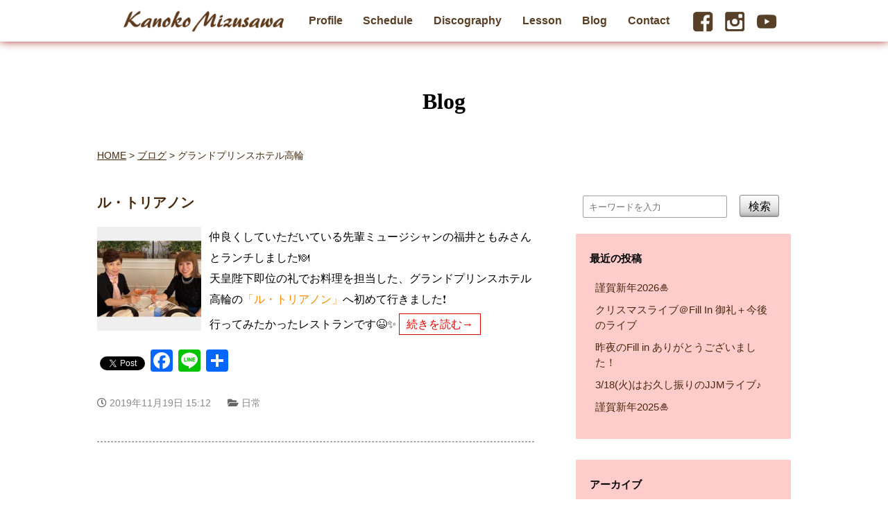

--- FILE ---
content_type: text/html; charset=UTF-8
request_url: https://mizusawakanoko.com/tag/%E3%82%B0%E3%83%A9%E3%83%B3%E3%83%89%E3%83%97%E3%83%AA%E3%83%B3%E3%82%B9%E3%83%9B%E3%83%86%E3%83%AB%E9%AB%98%E8%BC%AA/
body_size: 8369
content:
<!doctype html>
<html lang="ja">
<head>
<meta charset="utf-8">
<meta name="keywords" content="水沢花音子,Kanoko Mizusawa,ジャズ,ボーカル,ボーカリスト">
<meta name="description" content="ジャズボーカリスト・水沢花音子（みずさわかのこ）のオフィシャルブログ。 ジャズボーカルを目指す人に向けてジャズの曲の歴史、歌詞の解説、ステージで体験したこと、ライブ告知・ライブレポート、日常生活での雑感等を書いています。">
<meta name="viewport" content="width=device-width, initial-scale=1.0">
<link href="https://www.mizusawakanoko.com/images/favicon.ico" rel="shortcut icon">
<link href='https://fonts.googleapis.com/css?family=Acme' rel='stylesheet' type='text/css'>
<script src="https://kit.fontawesome.com/9f226ed0d4.js" crossorigin="anonymous"></script>
<link rel="stylesheet" href="https://www.mizusawakanoko.com/css/blog.css?20221121">
<link rel="stylesheet" href="https://www.mizusawakanoko.com/css/phone.css?2021062002">


		<!-- All in One SEO 4.9.3 - aioseo.com -->
	<meta name="robots" content="max-image-preview:large" />
	<link rel="canonical" href="https://mizusawakanoko.com/tag/%e3%82%b0%e3%83%a9%e3%83%b3%e3%83%89%e3%83%97%e3%83%aa%e3%83%b3%e3%82%b9%e3%83%9b%e3%83%86%e3%83%ab%e9%ab%98%e8%bc%aa/" />
	<meta name="generator" content="All in One SEO (AIOSEO) 4.9.3" />
		<script type="application/ld+json" class="aioseo-schema">
			{"@context":"https:\/\/schema.org","@graph":[{"@type":"BreadcrumbList","@id":"https:\/\/mizusawakanoko.com\/tag\/%E3%82%B0%E3%83%A9%E3%83%B3%E3%83%89%E3%83%97%E3%83%AA%E3%83%B3%E3%82%B9%E3%83%9B%E3%83%86%E3%83%AB%E9%AB%98%E8%BC%AA\/#breadcrumblist","itemListElement":[{"@type":"ListItem","@id":"https:\/\/mizusawakanoko.com#listItem","position":1,"name":"Home","item":"https:\/\/mizusawakanoko.com","nextItem":{"@type":"ListItem","@id":"https:\/\/mizusawakanoko.com\/tag\/%e3%82%b0%e3%83%a9%e3%83%b3%e3%83%89%e3%83%97%e3%83%aa%e3%83%b3%e3%82%b9%e3%83%9b%e3%83%86%e3%83%ab%e9%ab%98%e8%bc%aa\/#listItem","name":"\u30b0\u30e9\u30f3\u30c9\u30d7\u30ea\u30f3\u30b9\u30db\u30c6\u30eb\u9ad8\u8f2a"}},{"@type":"ListItem","@id":"https:\/\/mizusawakanoko.com\/tag\/%e3%82%b0%e3%83%a9%e3%83%b3%e3%83%89%e3%83%97%e3%83%aa%e3%83%b3%e3%82%b9%e3%83%9b%e3%83%86%e3%83%ab%e9%ab%98%e8%bc%aa\/#listItem","position":2,"name":"\u30b0\u30e9\u30f3\u30c9\u30d7\u30ea\u30f3\u30b9\u30db\u30c6\u30eb\u9ad8\u8f2a","previousItem":{"@type":"ListItem","@id":"https:\/\/mizusawakanoko.com#listItem","name":"Home"}}]},{"@type":"CollectionPage","@id":"https:\/\/mizusawakanoko.com\/tag\/%E3%82%B0%E3%83%A9%E3%83%B3%E3%83%89%E3%83%97%E3%83%AA%E3%83%B3%E3%82%B9%E3%83%9B%E3%83%86%E3%83%AB%E9%AB%98%E8%BC%AA\/#collectionpage","url":"https:\/\/mizusawakanoko.com\/tag\/%E3%82%B0%E3%83%A9%E3%83%B3%E3%83%89%E3%83%97%E3%83%AA%E3%83%B3%E3%82%B9%E3%83%9B%E3%83%86%E3%83%AB%E9%AB%98%E8%BC%AA\/","name":"\u30b0\u30e9\u30f3\u30c9\u30d7\u30ea\u30f3\u30b9\u30db\u30c6\u30eb\u9ad8\u8f2a | \u6c34\u6ca2\u82b1\u97f3\u5b50\uff08\u307f\u305a\u3055\u308f\u304b\u306e\u3053\uff09 Official Site","inLanguage":"ja","isPartOf":{"@id":"https:\/\/mizusawakanoko.com\/#website"},"breadcrumb":{"@id":"https:\/\/mizusawakanoko.com\/tag\/%E3%82%B0%E3%83%A9%E3%83%B3%E3%83%89%E3%83%97%E3%83%AA%E3%83%B3%E3%82%B9%E3%83%9B%E3%83%86%E3%83%AB%E9%AB%98%E8%BC%AA\/#breadcrumblist"}},{"@type":"Organization","@id":"https:\/\/mizusawakanoko.com\/#organization","name":"\u6c34\u6ca2\u82b1\u97f3\u5b50\uff08\u307f\u305a\u3055\u308f\u304b\u306e\u3053\uff09 Official Site","description":"\u30b8\u30e3\u30ba\u30dc\u30fc\u30ab\u30ea\u30b9\u30c8\u30fb\u6c34\u6ca2\u82b1\u97f3\u5b50\u306e\u516c\u5f0f\u30b5\u30a4\u30c8","url":"https:\/\/mizusawakanoko.com\/","sameAs":["https:\/\/twitter.com\/intent\/follow?screen_name=kano_jazz","https:\/\/www.instagram.com\/kanoko_mizusawa\/"]},{"@type":"WebSite","@id":"https:\/\/mizusawakanoko.com\/#website","url":"https:\/\/mizusawakanoko.com\/","name":"\u6c34\u6ca2\u82b1\u97f3\u5b50\uff08\u307f\u305a\u3055\u308f\u304b\u306e\u3053\uff09 Official Site","description":"\u30b8\u30e3\u30ba\u30dc\u30fc\u30ab\u30ea\u30b9\u30c8\u30fb\u6c34\u6ca2\u82b1\u97f3\u5b50\u306e\u516c\u5f0f\u30b5\u30a4\u30c8","inLanguage":"ja","publisher":{"@id":"https:\/\/mizusawakanoko.com\/#organization"}}]}
		</script>
		<!-- All in One SEO -->

<link rel='dns-prefetch' href='//static.addtoany.com' />
<link rel="alternate" type="application/rss+xml" title="水沢花音子（みずさわかのこ） Official Site &raquo; フィード" href="https://mizusawakanoko.com/feed/" />
<link rel="alternate" type="application/rss+xml" title="水沢花音子（みずさわかのこ） Official Site &raquo; コメントフィード" href="https://mizusawakanoko.com/comments/feed/" />
<link rel="alternate" type="application/rss+xml" title="水沢花音子（みずさわかのこ） Official Site &raquo; グランドプリンスホテル高輪 タグのフィード" href="https://mizusawakanoko.com/tag/%e3%82%b0%e3%83%a9%e3%83%b3%e3%83%89%e3%83%97%e3%83%aa%e3%83%b3%e3%82%b9%e3%83%9b%e3%83%86%e3%83%ab%e9%ab%98%e8%bc%aa/feed/" />
<style id='wp-img-auto-sizes-contain-inline-css' type='text/css'>
img:is([sizes=auto i],[sizes^="auto," i]){contain-intrinsic-size:3000px 1500px}
/*# sourceURL=wp-img-auto-sizes-contain-inline-css */
</style>
<style id='wp-emoji-styles-inline-css' type='text/css'>

	img.wp-smiley, img.emoji {
		display: inline !important;
		border: none !important;
		box-shadow: none !important;
		height: 1em !important;
		width: 1em !important;
		margin: 0 0.07em !important;
		vertical-align: -0.1em !important;
		background: none !important;
		padding: 0 !important;
	}
/*# sourceURL=wp-emoji-styles-inline-css */
</style>
<style id='wp-block-library-inline-css' type='text/css'>
:root{--wp-block-synced-color:#7a00df;--wp-block-synced-color--rgb:122,0,223;--wp-bound-block-color:var(--wp-block-synced-color);--wp-editor-canvas-background:#ddd;--wp-admin-theme-color:#007cba;--wp-admin-theme-color--rgb:0,124,186;--wp-admin-theme-color-darker-10:#006ba1;--wp-admin-theme-color-darker-10--rgb:0,107,160.5;--wp-admin-theme-color-darker-20:#005a87;--wp-admin-theme-color-darker-20--rgb:0,90,135;--wp-admin-border-width-focus:2px}@media (min-resolution:192dpi){:root{--wp-admin-border-width-focus:1.5px}}.wp-element-button{cursor:pointer}:root .has-very-light-gray-background-color{background-color:#eee}:root .has-very-dark-gray-background-color{background-color:#313131}:root .has-very-light-gray-color{color:#eee}:root .has-very-dark-gray-color{color:#313131}:root .has-vivid-green-cyan-to-vivid-cyan-blue-gradient-background{background:linear-gradient(135deg,#00d084,#0693e3)}:root .has-purple-crush-gradient-background{background:linear-gradient(135deg,#34e2e4,#4721fb 50%,#ab1dfe)}:root .has-hazy-dawn-gradient-background{background:linear-gradient(135deg,#faaca8,#dad0ec)}:root .has-subdued-olive-gradient-background{background:linear-gradient(135deg,#fafae1,#67a671)}:root .has-atomic-cream-gradient-background{background:linear-gradient(135deg,#fdd79a,#004a59)}:root .has-nightshade-gradient-background{background:linear-gradient(135deg,#330968,#31cdcf)}:root .has-midnight-gradient-background{background:linear-gradient(135deg,#020381,#2874fc)}:root{--wp--preset--font-size--normal:16px;--wp--preset--font-size--huge:42px}.has-regular-font-size{font-size:1em}.has-larger-font-size{font-size:2.625em}.has-normal-font-size{font-size:var(--wp--preset--font-size--normal)}.has-huge-font-size{font-size:var(--wp--preset--font-size--huge)}.has-text-align-center{text-align:center}.has-text-align-left{text-align:left}.has-text-align-right{text-align:right}.has-fit-text{white-space:nowrap!important}#end-resizable-editor-section{display:none}.aligncenter{clear:both}.items-justified-left{justify-content:flex-start}.items-justified-center{justify-content:center}.items-justified-right{justify-content:flex-end}.items-justified-space-between{justify-content:space-between}.screen-reader-text{border:0;clip-path:inset(50%);height:1px;margin:-1px;overflow:hidden;padding:0;position:absolute;width:1px;word-wrap:normal!important}.screen-reader-text:focus{background-color:#ddd;clip-path:none;color:#444;display:block;font-size:1em;height:auto;left:5px;line-height:normal;padding:15px 23px 14px;text-decoration:none;top:5px;width:auto;z-index:100000}html :where(.has-border-color){border-style:solid}html :where([style*=border-top-color]){border-top-style:solid}html :where([style*=border-right-color]){border-right-style:solid}html :where([style*=border-bottom-color]){border-bottom-style:solid}html :where([style*=border-left-color]){border-left-style:solid}html :where([style*=border-width]){border-style:solid}html :where([style*=border-top-width]){border-top-style:solid}html :where([style*=border-right-width]){border-right-style:solid}html :where([style*=border-bottom-width]){border-bottom-style:solid}html :where([style*=border-left-width]){border-left-style:solid}html :where(img[class*=wp-image-]){height:auto;max-width:100%}:where(figure){margin:0 0 1em}html :where(.is-position-sticky){--wp-admin--admin-bar--position-offset:var(--wp-admin--admin-bar--height,0px)}@media screen and (max-width:600px){html :where(.is-position-sticky){--wp-admin--admin-bar--position-offset:0px}}

/*# sourceURL=wp-block-library-inline-css */
</style>
<style id='classic-theme-styles-inline-css' type='text/css'>
/*! This file is auto-generated */
.wp-block-button__link{color:#fff;background-color:#32373c;border-radius:9999px;box-shadow:none;text-decoration:none;padding:calc(.667em + 2px) calc(1.333em + 2px);font-size:1.125em}.wp-block-file__button{background:#32373c;color:#fff;text-decoration:none}
/*# sourceURL=/wp-includes/css/classic-themes.min.css */
</style>
<link rel='stylesheet' id='addtoany-css' href='https://mizusawakanoko.com/wp-content/plugins/add-to-any/addtoany.min.css?ver=1.16' type='text/css' media='all' />
<link rel='stylesheet' id='ari-fancybox-css' href='https://mizusawakanoko.com/wp-content/plugins/ari-fancy-lightbox/assets/fancybox/jquery.fancybox.min.css?ver=1.4.1' type='text/css' media='all' />
<style id='ari-fancybox-inline-css' type='text/css'>
BODY .fancybox-container{z-index:200000}BODY .fancybox-is-open .fancybox-bg{opacity:0.87}BODY .fancybox-bg {background-color:#0f0f11}BODY .fancybox-thumbs {background-color:#ffffff}
/*# sourceURL=ari-fancybox-inline-css */
</style>
<script type="text/javascript" id="addtoany-core-js-before">
/* <![CDATA[ */
window.a2a_config=window.a2a_config||{};a2a_config.callbacks=[];a2a_config.overlays=[];a2a_config.templates={};a2a_localize = {
	Share: "共有",
	Save: "ブックマーク",
	Subscribe: "購読",
	Email: "メール",
	Bookmark: "ブックマーク",
	ShowAll: "すべて表示する",
	ShowLess: "小さく表示する",
	FindServices: "サービスを探す",
	FindAnyServiceToAddTo: "追加するサービスを今すぐ探す",
	PoweredBy: "Powered by",
	ShareViaEmail: "メールでシェアする",
	SubscribeViaEmail: "メールで購読する",
	BookmarkInYourBrowser: "ブラウザにブックマーク",
	BookmarkInstructions: "このページをブックマークするには、 Ctrl+D または \u2318+D を押下。",
	AddToYourFavorites: "お気に入りに追加",
	SendFromWebOrProgram: "任意のメールアドレスまたはメールプログラムから送信",
	EmailProgram: "メールプログラム",
	More: "詳細&#8230;",
	ThanksForSharing: "共有ありがとうございます !",
	ThanksForFollowing: "フォローありがとうございます !"
};


//# sourceURL=addtoany-core-js-before
/* ]]> */
</script>
<script type="text/javascript" defer src="https://static.addtoany.com/menu/page.js" id="addtoany-core-js"></script>
<script type="text/javascript" src="https://mizusawakanoko.com/wp-includes/js/jquery/jquery.min.js?ver=3.7.1" id="jquery-core-js"></script>
<script type="text/javascript" src="https://mizusawakanoko.com/wp-includes/js/jquery/jquery-migrate.min.js?ver=3.4.1" id="jquery-migrate-js"></script>
<script type="text/javascript" defer src="https://mizusawakanoko.com/wp-content/plugins/add-to-any/addtoany.min.js?ver=1.1" id="addtoany-jquery-js"></script>
<script type="text/javascript" id="ari-fancybox-js-extra">
/* <![CDATA[ */
var ARI_FANCYBOX = {"lightbox":{"transitionDuration":1000,"backFocus":false,"trapFocus":false,"thumbs":{"hideOnClose":false},"touch":{"vertical":true,"momentum":true},"buttons":["slideShow","fullScreen","thumbs","close"],"lang":"custom","i18n":{"custom":{"PREV":"Previous","NEXT":"Next","PLAY_START":"Start slideshow (P)","PLAY_STOP":"Stop slideshow (P)","FULL_SCREEN":"Full screen (F)","THUMBS":"Thumbnails (G)","CLOSE":"Close (Esc)","ERROR":"The requested content cannot be loaded. \u003Cbr/\u003E Please try again later."}}},"convert":{"images":{"convert":true,"post_grouping":true,"titleFromExif":true,"filenameToTitle":true,"convertNameSmart":true},"youtube":{"convert":true},"vimeo":{"convert":true}},"sanitize":null,"viewers":{"pdfjs":{"url":"https://mizusawakanoko.com/wp-content/plugins/ari-fancy-lightbox/assets/pdfjs/web/viewer.html"}}};
//# sourceURL=ari-fancybox-js-extra
/* ]]> */
</script>
<script type="text/javascript" src="https://mizusawakanoko.com/wp-content/plugins/ari-fancy-lightbox/assets/fancybox/jquery.fancybox.min.js?ver=1.4.1" id="ari-fancybox-js"></script>
<link rel="https://api.w.org/" href="https://mizusawakanoko.com/wp-json/" /><link rel="alternate" title="JSON" type="application/json" href="https://mizusawakanoko.com/wp-json/wp/v2/tags/93" /><link rel="EditURI" type="application/rsd+xml" title="RSD" href="https://mizusawakanoko.com/xmlrpc.php?rsd" />
<meta name="generator" content="WordPress 6.9" />

<script src="https://ajax.googleapis.com/ajax/libs/jquery/3.6.0/jquery.min.js"></script>
<script>
<!--
$(function() {
    var topBtn = $('#pagetop');    
    topBtn.hide();
    //スクロールが100に達したらボタン表示
    $(window).scroll(function () {
        if ($(this).scrollTop() > 100) {
            topBtn.fadeIn();
        } else {
            topBtn.fadeOut();
        }
    });
    //スクロールしてトップ
    topBtn.click(function () {
        $('body,html').animate({
            scrollTop: 0
        }, 500);
        return false;
    });
});
-->
</script>
<script src="https://www.mizusawakanoko.com/js/smoothscroll.js"></script>
<script>
    $(function(){
        $("#sp_nav #menu").on("click", function() {
            $(this).next().slideToggle();
            $(this).toggleClass("active");
        });
    });
</script>
<title>ブログ｜ジャズボーカリスト・水沢花音子（みずさわかのこ） Official Website</title>
</head>

<body class="archive tag tag-93 wp-theme-kanoko">
<h1>水沢花音子（みずさわかのこ） Official Website</h1>
<div id="menubar">
	<ul>
      <li class="logo"><a href="https://mizusawakanoko.com/"><img src="https://mizusawakanoko.com/images/logo.png?20210617" alt="Kanoko Mizusawa"></a></li>
      <li><a href="https://mizusawakanoko.com/profile.html">Profile</a></li>
      <li><a href="https://mizusawakanoko.com/schedule.html">Schedule</a></li>
      <li><a href="https://mizusawakanoko.com/disco.html">Discography</a></li>
      <li><a href="https://mkvoice.net/" target="_blank">Lesson</a></li>
      <li><a href="https://mizusawakanoko.com/blog">Blog</a></li>
      <li><a href="https://mizusawakanoko.com/contact.html">Contact</a></li>
      <li class="sns"><a href="https://www.facebook.com/mizusawakanoko/" target="_blank"><img src="https://mizusawakanoko.com/images/fb.png" alt="フェイスブック"></a><a href="https://www.instagram.com/kanoko_mizusawa/" target="_blank"><img src="https://mizusawakanoko.com/images/insta.png" alt="インスタグラム"></a><a href="https://www.youtube.com/channel/UCiRUX-u_Btt5i5Flww-D4ag" target="_blank"><img src="https://mizusawakanoko.com/images/youtube.png" alt="YouTube"></a></li>
	</ul>
</div>
<!--/#menubar-->

<div id="sp_nav">
<div id="menu" class="logo">
<a href="https://mizusawakanoko.com/"><img src="https://mizusawakanoko.com/images/logo.png?20210617" alt="Kanoko Mizusawa"></a>
</div>
    <ul>
      <li><a href="https://mizusawakanoko.com/profile.html">⇒ Profile</a></li>
      <li><a href="https://mizusawakanoko.com/schedule.html">⇒ Schedule</a></li>
      <li><a href="https://mizusawakanoko.com/disco.html">⇒ Discography</a></li>
      <li><a href="https://mkvoice.net/" target="_blank">⇒ Lesson</a></li>
      <li><a href="https://mizusawakanoko.com/blog">⇒ Blog</a></li>
      <li><a href="https://mizusawakanoko.com/contact.html">⇒ Contact</a></li>
      <li class="sns"><a href="https://www.facebook.com/mizusawakanoko/" target="_blank"><img src="https://mizusawakanoko.com/images/fb.png" alt="フェイスブック"></a>　　<a href="https://www.instagram.com/kanoko_mizusawa/" target="_blank"><img src="https://mizusawakanoko.com/images/insta.png" alt="インスタグラム"></a>　　<a href="https://www.youtube.com/channel/UCiRUX-u_Btt5i5Flww-D4ag" target="_blank"><img src="https://mizusawakanoko.com/images/youtube.png" alt="YouTube"></a></li>
    </ul>
</div>
<!-- /#sp_nav -->

<div class="container">
<div id="title">Blog</div>

<div class="breadcrumbs" vocab="http://schema.org/" typeof="BreadcrumbList">
<span property="itemListElement" typeof="ListItem"><a property="item" typeof="WebPage" title="Go to 水沢花音子（みずさわかのこ） Official Site." href="https://mizusawakanoko.com" class="home" ><span property="name">HOME</span></a><meta property="position" content="1"></span> &gt; <span property="itemListElement" typeof="ListItem"><a property="item" typeof="WebPage" title="Go to ブログ." href="https://mizusawakanoko.com/blog/" class="post-root post post-post" ><span property="name">ブログ</span></a><meta property="position" content="2"></span> &gt; <span property="itemListElement" typeof="ListItem"><span property="name" class="archive taxonomy post_tag current-item">グランドプリンスホテル高輪</span><meta property="url" content="https://mizusawakanoko.com/tag/%e3%82%b0%e3%83%a9%e3%83%b3%e3%83%89%e3%83%97%e3%83%aa%e3%83%b3%e3%82%b9%e3%83%9b%e3%83%86%e3%83%ab%e9%ab%98%e8%bc%aa/"><meta property="position" content="3"></span></div>

<div class="contents">





<article class="post-293 post type-post status-publish format-standard has-post-thumbnail hentry category-daily tag-93 tag-94 tag-96 tag-95">

	<h2><a href="https://mizusawakanoko.com/le-trianon/">ル・トリアノン</a></h2>
    <a  href="https://mizusawakanoko.com/le-trianon/">
	<img width="150" height="150" src="https://mizusawakanoko.com/wp-content/uploads/2021/06/75349044_2482858351810701_3701955337465626624_n-150x150.jpg" class="attachment-thumbnail size-thumbnail wp-post-image" alt="福井ともみさん　水沢花音子" decoding="async" srcset="https://mizusawakanoko.com/wp-content/uploads/2021/06/75349044_2482858351810701_3701955337465626624_n-150x150.jpg 150w, https://mizusawakanoko.com/wp-content/uploads/2021/06/75349044_2482858351810701_3701955337465626624_n-300x300.jpg 300w, https://mizusawakanoko.com/wp-content/uploads/2021/06/75349044_2482858351810701_3701955337465626624_n.jpg 500w" sizes="(max-width: 150px) 100vw, 150px" /></a>
  <p class="mb15">
仲良くしていただいている先輩ミュージシャンの福井ともみさんとランチしました&#x1f37d;<br />
天皇陛下即位の礼でお料理を担当した、グランドプリンスホテル高輪の<a href="https://www.princehotels.co.jp/takanawa/restaurant/trianon/" rel="noopener" target="_blank">「ル・トリアノン」</a>へ初めて行きました&#x2757;&#xfe0f;<br />
行ってみたかったレストランです&#x1f606;&#x2728; <a href="https://mizusawakanoko.com/le-trianon/" class="more-link">続きを読む→</a></p>
<div class="addtoany_share_save_container addtoany_content addtoany_content_bottom"><div class="a2a_kit a2a_kit_size_32 addtoany_list" data-a2a-url="https://mizusawakanoko.com/le-trianon/" data-a2a-title="ル・トリアノン"><a class="a2a_button_twitter_tweet addtoany_special_service" data-url="https://mizusawakanoko.com/le-trianon/" data-text="ル・トリアノン"></a><a class="a2a_button_facebook" href="https://www.addtoany.com/add_to/facebook?linkurl=https%3A%2F%2Fmizusawakanoko.com%2Fle-trianon%2F&amp;linkname=%E3%83%AB%E3%83%BB%E3%83%88%E3%83%AA%E3%82%A2%E3%83%8E%E3%83%B3" title="Facebook" rel="nofollow noopener" target="_blank"></a><a class="a2a_button_line" href="https://www.addtoany.com/add_to/line?linkurl=https%3A%2F%2Fmizusawakanoko.com%2Fle-trianon%2F&amp;linkname=%E3%83%AB%E3%83%BB%E3%83%88%E3%83%AA%E3%82%A2%E3%83%8E%E3%83%B3" title="Line" rel="nofollow noopener" target="_blank"></a><a class="a2a_dd addtoany_share_save addtoany_share" href="https://www.addtoany.com/share"></a></div></div>
<div class="postinfo">
	<time datetime="2019-11-19">
	<i class="fa fa-clock-o"></i>
	2019年11月19日 15:12	</time>

	<span class="postcat">
	<i class="fa fa-folder-open"></i>
	<a href="https://mizusawakanoko.com/category/daily/" rel="category tag">日常</a>	</span>
</div>

<hr class="line1">
</article>




</div> <!-- contents -->


<div class="blogmenu">
<form id="form" action="https://mizusawakanoko.com/blog/" method="get">
    <input id="s-box" name="s" type="text" placeholder="キーワードを入力">
    <button type="submit" id="s-btn-area"><div id="s-btn">検索</div></button>
</form><ul>

		<li id="recent-posts-2" class="widget widget_recent_entries">
		<h2 class="widgettitle">最近の投稿</h2>

		<ul>
											<li>
					<a href="https://mizusawakanoko.com/new-year-2026/">謹賀新年2026&#x1f38d;</a>
									</li>
											<li>
					<a href="https://mizusawakanoko.com/thx-and-next/">クリスマスライブ＠Fill In 御礼＋今後のライブ</a>
									</li>
											<li>
					<a href="https://mizusawakanoko.com/fill-in-thx/">昨夜のFill in ありがとうございました！</a>
									</li>
											<li>
					<a href="https://mizusawakanoko.com/3-18%e7%81%ab%e3%81%af%e3%81%8a%e4%b9%85%e3%81%97%e6%8c%af%e3%82%8a%e3%81%aejjm%e3%83%a9%e3%82%a4%e3%83%96%e2%99%aa/">3/18(火)はお久し振りのJJMライブ♪</a>
									</li>
											<li>
					<a href="https://mizusawakanoko.com/new-year2025/">謹賀新年2025&#x1f38d;</a>
									</li>
					</ul>

		</li>
<li id="archives-2" class="widget widget_archive"><h2 class="widgettitle">アーカイブ</h2>
		<label class="screen-reader-text" for="archives-dropdown-2">アーカイブ</label>
		<select id="archives-dropdown-2" name="archive-dropdown">
			
			<option value="">月を選択</option>
				<option value='https://mizusawakanoko.com/2026/01/'> 2026年1月 &nbsp;(1)</option>
	<option value='https://mizusawakanoko.com/2025/12/'> 2025年12月 &nbsp;(1)</option>
	<option value='https://mizusawakanoko.com/2025/10/'> 2025年10月 &nbsp;(1)</option>
	<option value='https://mizusawakanoko.com/2025/03/'> 2025年3月 &nbsp;(1)</option>
	<option value='https://mizusawakanoko.com/2025/01/'> 2025年1月 &nbsp;(1)</option>
	<option value='https://mizusawakanoko.com/2024/12/'> 2024年12月 &nbsp;(3)</option>
	<option value='https://mizusawakanoko.com/2024/11/'> 2024年11月 &nbsp;(1)</option>
	<option value='https://mizusawakanoko.com/2024/10/'> 2024年10月 &nbsp;(1)</option>
	<option value='https://mizusawakanoko.com/2024/04/'> 2024年4月 &nbsp;(2)</option>
	<option value='https://mizusawakanoko.com/2024/03/'> 2024年3月 &nbsp;(1)</option>
	<option value='https://mizusawakanoko.com/2024/02/'> 2024年2月 &nbsp;(2)</option>
	<option value='https://mizusawakanoko.com/2024/01/'> 2024年1月 &nbsp;(1)</option>
	<option value='https://mizusawakanoko.com/2023/12/'> 2023年12月 &nbsp;(2)</option>
	<option value='https://mizusawakanoko.com/2023/08/'> 2023年8月 &nbsp;(2)</option>
	<option value='https://mizusawakanoko.com/2023/06/'> 2023年6月 &nbsp;(2)</option>
	<option value='https://mizusawakanoko.com/2023/05/'> 2023年5月 &nbsp;(2)</option>
	<option value='https://mizusawakanoko.com/2023/03/'> 2023年3月 &nbsp;(1)</option>
	<option value='https://mizusawakanoko.com/2023/01/'> 2023年1月 &nbsp;(1)</option>
	<option value='https://mizusawakanoko.com/2022/12/'> 2022年12月 &nbsp;(1)</option>
	<option value='https://mizusawakanoko.com/2022/11/'> 2022年11月 &nbsp;(2)</option>
	<option value='https://mizusawakanoko.com/2022/10/'> 2022年10月 &nbsp;(1)</option>
	<option value='https://mizusawakanoko.com/2022/09/'> 2022年9月 &nbsp;(5)</option>
	<option value='https://mizusawakanoko.com/2022/05/'> 2022年5月 &nbsp;(3)</option>
	<option value='https://mizusawakanoko.com/2022/03/'> 2022年3月 &nbsp;(2)</option>
	<option value='https://mizusawakanoko.com/2022/02/'> 2022年2月 &nbsp;(1)</option>
	<option value='https://mizusawakanoko.com/2022/01/'> 2022年1月 &nbsp;(1)</option>
	<option value='https://mizusawakanoko.com/2021/12/'> 2021年12月 &nbsp;(2)</option>
	<option value='https://mizusawakanoko.com/2021/11/'> 2021年11月 &nbsp;(1)</option>
	<option value='https://mizusawakanoko.com/2021/10/'> 2021年10月 &nbsp;(3)</option>
	<option value='https://mizusawakanoko.com/2021/09/'> 2021年9月 &nbsp;(7)</option>
	<option value='https://mizusawakanoko.com/2021/08/'> 2021年8月 &nbsp;(4)</option>
	<option value='https://mizusawakanoko.com/2021/07/'> 2021年7月 &nbsp;(8)</option>
	<option value='https://mizusawakanoko.com/2021/06/'> 2021年6月 &nbsp;(4)</option>
	<option value='https://mizusawakanoko.com/2021/03/'> 2021年3月 &nbsp;(1)</option>
	<option value='https://mizusawakanoko.com/2020/11/'> 2020年11月 &nbsp;(2)</option>
	<option value='https://mizusawakanoko.com/2020/07/'> 2020年7月 &nbsp;(1)</option>
	<option value='https://mizusawakanoko.com/2020/04/'> 2020年4月 &nbsp;(1)</option>
	<option value='https://mizusawakanoko.com/2020/03/'> 2020年3月 &nbsp;(1)</option>
	<option value='https://mizusawakanoko.com/2020/01/'> 2020年1月 &nbsp;(1)</option>
	<option value='https://mizusawakanoko.com/2019/12/'> 2019年12月 &nbsp;(7)</option>
	<option value='https://mizusawakanoko.com/2019/11/'> 2019年11月 &nbsp;(6)</option>
	<option value='https://mizusawakanoko.com/2019/10/'> 2019年10月 &nbsp;(2)</option>
	<option value='https://mizusawakanoko.com/2019/09/'> 2019年9月 &nbsp;(1)</option>
	<option value='https://mizusawakanoko.com/2019/08/'> 2019年8月 &nbsp;(1)</option>
	<option value='https://mizusawakanoko.com/2019/05/'> 2019年5月 &nbsp;(3)</option>
	<option value='https://mizusawakanoko.com/2018/12/'> 2018年12月 &nbsp;(1)</option>
	<option value='https://mizusawakanoko.com/2018/11/'> 2018年11月 &nbsp;(2)</option>
	<option value='https://mizusawakanoko.com/2018/10/'> 2018年10月 &nbsp;(4)</option>

		</select>

			<script type="text/javascript">
/* <![CDATA[ */

( ( dropdownId ) => {
	const dropdown = document.getElementById( dropdownId );
	function onSelectChange() {
		setTimeout( () => {
			if ( 'escape' === dropdown.dataset.lastkey ) {
				return;
			}
			if ( dropdown.value ) {
				document.location.href = dropdown.value;
			}
		}, 250 );
	}
	function onKeyUp( event ) {
		if ( 'Escape' === event.key ) {
			dropdown.dataset.lastkey = 'escape';
		} else {
			delete dropdown.dataset.lastkey;
		}
	}
	function onClick() {
		delete dropdown.dataset.lastkey;
	}
	dropdown.addEventListener( 'keyup', onKeyUp );
	dropdown.addEventListener( 'click', onClick );
	dropdown.addEventListener( 'change', onSelectChange );
})( "archives-dropdown-2" );

//# sourceURL=WP_Widget_Archives%3A%3Awidget
/* ]]> */
</script>
</li>
<li id="categories-2" class="widget widget_categories"><h2 class="widgettitle">カテゴリー</h2>

			<ul>
					<li class="cat-item cat-item-1"><a href="https://mizusawakanoko.com/category/news/">NEWS</a>
</li>
	<li class="cat-item cat-item-281"><a href="https://mizusawakanoko.com/category/%e3%81%9d%e3%81%ae%e4%bb%96/">その他</a>
</li>
	<li class="cat-item cat-item-4"><a href="https://mizusawakanoko.com/category/%e3%83%a9%e3%82%a4%e3%83%96%e3%83%ac%e3%83%9d/">ライブレポ</a>
</li>
	<li class="cat-item cat-item-3"><a href="https://mizusawakanoko.com/category/daily/">日常</a>
</li>
			</ul>

			</li>

<li class="widget">
	<ul>
	<li>
	<a href="https://mizusawakanoko.com/feed/">
	<i class="fa fa-rss-square"></i> RSS</a>
	</li>
	</ul>
</li>

</ul>
</div>

</div> <!-- container -->

<p id="pagetop">
<a href="#menubar">
<i class="fas fa-chevron-up"></i>
</a>
</p>

<div id="footer">
&copy; 2018 Kanoko Mizusawa
</div>
<!--/#footer-->

</body>
</html>